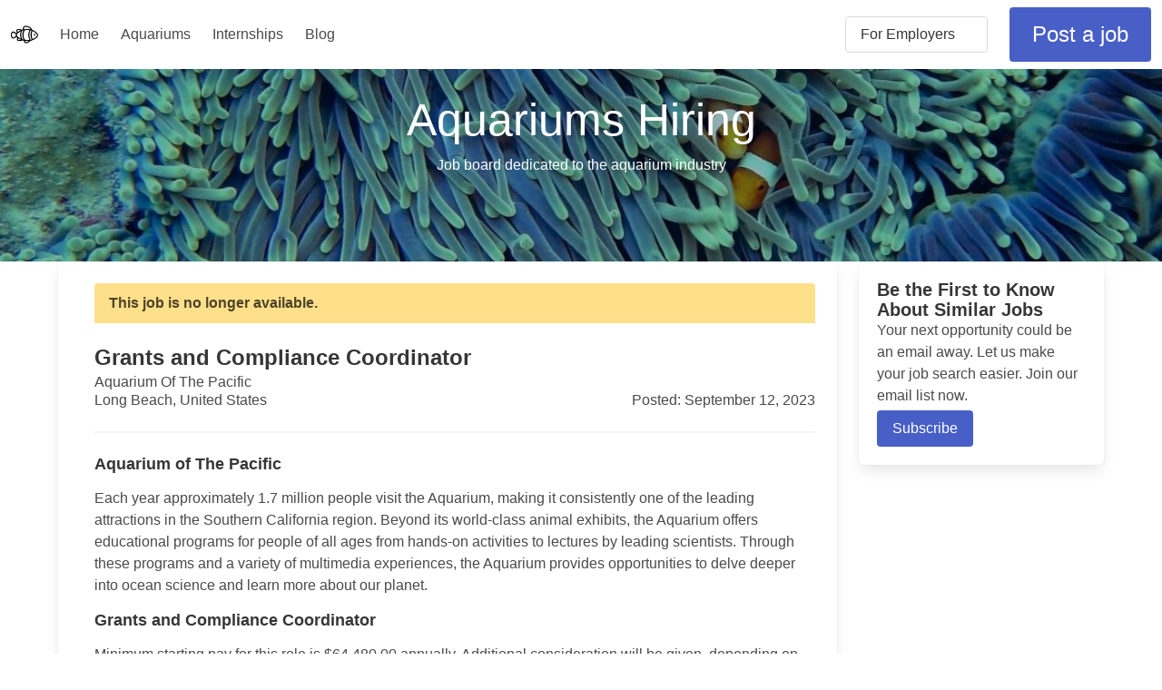

--- FILE ---
content_type: text/html; charset=utf-8
request_url: https://aquariumshiring.com/jobs/grants-and-compliance-coordinator-long-beach
body_size: 16190
content:
<!-- jobs/templates/base.html -->



<script type="application/ld+json">{"@context": "https://schema.org/", "@type": "JobPosting", "datePosted": "2023-09-12", "description": "This position is responsible for oversight and facilitation of pre-award to post-award administration over the life cycle of external grants (primarily government grants and contracts).", "hiringOrganization": {"@type": "Organization", "name": "Aquarium of The Pacific"}, "identifier": {"@type": "PropertyValue", "name": "AquariumsHiring.com", "value": "grants-and-compliance-coordinator-long-beach"}, "jobLocation": {"@type": "Place", "address": {"@type": "PostalAddress", "addressCountry": "US", "addressLocality": "Long Beach", "addressRegion": "CA"}}, "title": "Grants and Compliance Coordinator", "validThrough": "2023-10-12"}</script>

<!DOCTYPE html>
<html lang="en-us"  prefix="og: http://ogp.me/ns#">
<head>
    <meta charset="UTF-8">
    <meta http-equiv="X-UA-Compatible" content="IE=edge">
    <meta name="viewport" content="width=device-width, initial-scale=1.0">
    
    <link rel="preload" as="style" onload="this.rel = 'stylesheet'" href="https://cdn.jsdelivr.net/npm/bulma@0.9.3/css/bulma.min.css">
    <link rel="shortcut icon" type="image/png" href="/static/faviconAq.ico">
    <link rel="canonical" href="https://aquariumshiring.com/jobs/grants-and-compliance-coordinator-long-beach">
    <script defer src="https://unpkg.com/htmx.org@1.6.1"></script>
    
<meta name="description" content="This position is responsible for oversight and facilitation of pre-award to post-award administration over the life cycle of external grants (primarily government grants and contracts)."><title>Grants and Compliance Coordinator, Aquarium of The Pacific - Long Beach</title><meta property="og:title" content="Grants and Compliance Coordinator, Aquarium of The Pacific - Long Beach"><meta property="og:url" content="https://aquariumshiring.com/jobs/grants-and-compliance-coordinator-long-beach"><meta property="og:description" content="This position is responsible for oversight and facilitation of pre-award to post-award administration over the life cycle of external grants (primarily government grants and contracts)."><meta property="og:image" content="https://aquariumshiring.com/static/img/hero.jpg"><meta property="og:image:secure_url" content="https://aquariumshiring.com/static/img/hero.jpg"><meta property="og:type" content="Article"><meta property="og:site_name" content="Aquariums Hiring"><meta property="og:locale" content="en_US"><meta name="twitter:domain" content="aquariumshiring.com"><meta name="twitter:card" content="summary_large_image"><meta name="twitter:title" content="Grants and Compliance Coordinator, Aquarium of The Pacific - Long Beach"><meta name="twitter:url" content="https://aquariumshiring.com/jobs/grants-and-compliance-coordinator-long-beach"><meta name="twitter:description" content="This position is responsible for oversight and facilitation of pre-award to post-award administration over the life cycle of external grants (primarily government grants and contracts)."><meta name="twitter:image" content="https://aquariumshiring.com/static/img/hero.jpg"><meta name="twitter:creator" content="@aquariumsHiring"><meta name="twitter:site" content="@aquariumsHiring">

    <style>
        body, html {
            height: 100%;
        }

        /* The hero image */
        .hero-image {
            /* Use "linear-gradient" to add a darken background effect to the image (photographer.jpg). This will make the text easier to read */
            background-image:
                linear-gradient(rgba(0, 0, 0, 0.3), rgba(0, 0, 0, 0.3)),
                url("/static/img/hero.avif"),
                url("/static/img/hero.jpg");

            /* Set a specific height */
            height: 40%;

            /* Position and center the image to scale nicely on all screens */
            background-position: center;
            background-repeat: no-repeat;
            background-size: cover;
            position: relative;
        }

        /* The footer image */
        .footer-image {
            /* Use "linear-gradient" to add a darken background effect to the image (photographer.jpg). This will make the text easier to read */
            background-image:
                linear-gradient(rgba(0, 0, 0, 0.3), rgba(0, 0, 0, 0.3)),
                url("/static/img/hero.avif"),
                url("/static/img/hero.jpg");

            /* Set a specific height */
            height: 25%;

            /* Position and center the image to scale nicely on all screens */
            background-position: center;
            background-repeat: no-repeat;
            background-size: cover;
            position: relative;
        }

        /* Place text in the middle of the image */
        .hero-text {
            text-align: center;
            position: absolute;
            top: 50%;
            left: 50%;
            transform: translate(-50%, -50%);
            color: white;
        }

        /* For the header in the hero-image */
        .hero-header-text {
            font-size:50px;
        }

        /* Used in dedicatedJobPost */
        .job-profile-co {
            text-align:left;
        }

        .job-profile-created {
            float:right;
        }

        .footer-link {
            color:white;
            text-decoration: none;
        }

        #postAJobForm {
            padding-top: 20px;
        }

        .text-warning {
            color: #fb8500;
        }

        .text-danger {
            color: #d90429;
        }

        /* From: https://github.com/empios/dropnotev2/blob/02f94126c8967ebdcabaf84c9d334c1dec2d62ba/myblog/static/css/emoji.css */
        .emoji {
            background-repeat: no-repeat !important;
            font-size: inherit;
            height: 1em;
            width: 1em;
            min-height: 25px;
            min-width: 25px;
            display: inline-block;
            margin: -.1em .1em .1em;
            line-height: 1;
            vertical-align: middle;
        }

        em {
            font-style: italic;
        }

        .form-frame {
            border: .5px solid #4a4a4a; /* Change to your preferred color */
            border-radius: 10px; /* Adjust for your desired roundness */
            padding: 20px; /* Adjust for your desired padding */
            box-shadow: 0 0 10px rgba(0,0,0,0.15); /* This adds a nice shadow effect */
        }

        #postAJobButton {
            font-size: 1rem;
        }

        @media screen and (max-width: 768px) {
        /* This will apply when the screen is 768px wide or less (typically tablets and phones) */
            #postAJobButton {
                font-size: .8rem;  /* Smaller font size for smaller screens */
            }
        }

        @media screen and (max-width: 480px) {
        /* This will apply when the screen is 480px wide or less (typically small phones) */
            #postAJobButton {
                font-size: 0.75rem;  /* Even smaller font size for very small screens */
            }
        }

        .accordion {
            padding: 10px;
            margin-top: 10px;
            margin-bottom: 10px;
            background: transparent;
            border: .5px solid #4a4a4a; /* Border color and style from your previous CSS */
            border-radius: 10px;
            box-shadow: 0 0 10px rgba(0,0,0,0.15); /* This adds a nice shadow effect */
        }

        .accordion__question p {
            margin: 5px;
            padding: 0;
            font-size: 20px;
            color: #000; /* Black color */
        }

        .accordion__answer p {
            margin: 5px;
            padding: 10px;
            font-size: large;
            color: #000; /* Black color */
            background: #f8f9fa; /* Light grey color */
            border-radius: 10px;
        }

        .accordion__answer div {
            background: #f8f9fa; /* Light grey color */
            border-radius: 10px;
            padding: 10px;
        }

        .accordion__answer div p {
            margin: 0; /* Resetting margin for uniform spacing */
            padding: 0;
            font-size: large;
            color: #000; /* Black color */
        }

        .accordion__answer div ul {
            margin: 0;
            padding-left: 20px;  /* This maintains the list's indentation */
        }

        .accordion__answer div ul li {
            margin: 0;  /* Reset margin for uniform spacing */
            padding: 0;
            font-size: large;
            color: #000;  /* Black color */
            list-style-type: disc;  /* Ensures bullets are visible */
        }

        .accordion:hover {
            cursor: pointer;
        }

        .accordion__answer {
            display: none;
        }

        .accordion.active .accordion__answer {
            display: block;
        }
    </style>
</head>
<body>
    <header>
        <div class="hero-image">
            <div class="hero-text">
                
                  <p class="hero-header-text"><a href="/" style="color: inherit; text-decoration: none;">Aquariums Hiring</a></p>
                
                <p>Job board dedicated to the aquarium industry</p>
            </div>

            <nav class="navbar is-transparent" role="navigation" aria-label="main navigation">
                <div class="navbar-brand">
                  <a class="navbar-item" href="/">
                    <img src="/static/img/faviconAqNavbar.png" alt="Aquariums Hiring job board" width="30" height="28">
                  </a>
                  <a role="button" class="navbar-burger" aria-label="menu" aria-expanded="false" data-target="navbarExampleTransparentExample">
                    <span></span>
                    <span></span>
                    <span></span>
                  </a>
                </div>

                <div id="navbarExampleTransparentExample" class="navbar-menu">
                  <div class="navbar-start">
                    <a class="navbar-item" href="/">
                      Home
                    </a>
                    <a class="navbar-item" href="/aquariums/">
                        Aquariums
                      </a>
                    <a class="navbar-item" href="/internships">
                      Internships
                    </a>
                    <a class="navbar-item" href="/blog/">
                      Blog
                    </a>
                  </div>

                  <div class="navbar-end">
                    <div class="navbar-item dropdown is-hoverable">
                        <div class="dropdown-trigger">
                          <button class="button" aria-haspopup="true" aria-controls="dropdown-menu">
                            <span>For Employers</span>
                            <span class="icon is-small">
                              <i class="fas fa-angle-down" aria-hidden="true"></i>
                            </span>
                          </button>
                        </div>
                        <div class="dropdown-menu" id="dropdown-menu" role="menu" aria-labelledby="dropdown-menu">
                          <div class="dropdown-content">
                            <a href="/faq" class="dropdown-item">
                                FAQ
                              </a>
                            <a href="/post-a-job" class="dropdown-item">
                              Post a Job
                            </a>
                          </div>
                        </div>
                      </div>

                    <div class="navbar-item">
                      <div class="field is-grouped">
                        <p class="control">
                          <a class="button is-link is-large" href="/post-a-job">
                            <span>Post a job</span>
                          </a>
                        </p>
                      </div>
                    </div>
                  </div>
                </div>
            </nav>
        </div>
    </header>

    <main>
        <div class="container">
            <div class="columns is-desktop">
                <div class="column">
                    

<div class="columns">
    <div class="column is-three-quarters">
        <div class="block">
            <div class="card">
                <div class="card-content">
                    <div class="media">
                        <div class="media-left">
                            
                        </div>
                        <div class="media-content">
                            
                            <article class="message is-warning">
                                <div class="message-header">
                                    <p>This job is no longer available.</p>
                                </div>
                            </article>
                            
                            <h1 class="title is-4">
                                Grants and Compliance Coordinator
                            </h1>
                            <h2 class="subtitle is-6 job-profile-co">
                                
                                Aquarium Of The Pacific
                                
                                <br>
                                Long Beach, United States
                                <span class="job-profile-created">
                                    Posted: September 12, 2023
                                </span>
                            </h2>
                            <hr>
                            <div class="content">
                                <h5 class="">Aquarium of The Pacific</h5><p>Each year approximately 1.7 million people visit the Aquarium, making it consistently one of the leading attractions in the Southern California region. Beyond its world-class animal exhibits, the Aquarium offers educational programs for people of all ages from hands-on activities to lectures by leading scientists. Through these programs and a variety of multimedia experiences, the Aquarium provides opportunities to delve deeper into ocean science and learn more about our planet.</p><h5 class="">Grants and Compliance Coordinator</h5><p>Minimum starting pay for this role is $64,480.00 annually. Additional consideration will be given, depending on relevant qualifications and experience.</p><p>The Grants and Compliance Coordinator will provide full support to the Corporate and Foundation Relations team who oversee philanthropic partnerships with foundation, corporate, and government donors. This position is responsible for oversight and facilitation of pre-award to post-award administration over the life cycle of external grants (primarily government grants and contracts). The position provides support to program leads and the finance department regarding allowability and allocability of grant-funded programmatic needs. This position may perform a range of other duties, as needed, such as prospect identification, cultivation, solicitation, and stewardship of foundation and corporate funders.</p><h5 class="">Essential Functions</h5><ul><li>Responsible for conducting the full range of activities required to prepare, submit, and manage solicitations to government sources.</li><li>Works with the Corporate and Foundation Relations Director to refine and continuously improve internal processes and procedures for proposal submission and management.</li><li>Performs research on prospective government funding opportunities.</li><li>Works with other departments to coordinate program/project funding priorities and needs.</li><li>Works collaboratively and cooperatively to provide seamless support to program leads including budgeting of grant-funded projects and communication of all grant terms and conditions.</li><li>Works with program leads to gather information necessary to report to grantors on current grant-funded programs and ensures compliance with all grant reporting.</li><li>Reviews and approves expenditures to ensure appropriate spending on grants, including cost sharing and administrative expenses throughout the project lifecycle to ensure compliance.</li><li>Submits reimbursement billings to appropriate contacts or channels at each granting agency and maintains correspondence with grantor contacts.</li><li>Maintains current records in donor database (Raisers Edge), including grant tracking, reporting, and actions.</li><li>Assist with donor site visits, tours, and events.</li><li>Assist with other projects as requested.</li></ul><h5 class="">Knowledge and Skills</h5><ul><li>Excellent written communication skills.</li><li>Ability to write clear, structured, articulate, and persuasive proposals.</li><li>Excellent verbal communication and interpersonal skills.</li><li>Attention to detail, ability to meet deadlines.</li><li>Knowledge of fundraising information sources and familiarity with research techniques for fundraising prospect research.</li><li>Extraordinary organizational skills.</li><li>Strong contributor in team environments.</li><li>Excellent computer skills including but not limited to Microsoft Office programs, Sage Intacct and knowledge of Blackbaud Raisers Edge 7 database preferred.</li><li>Knowledge and understanding of applicable federal regulations, grants management, and OMB cost accounting standards. (The Office of Management and Budget (OMB) final guidance on Uniform Administrative Requirements, Cost Principles, and Audit Requirements for Federal Awards (Uniform Guidance) has streamlined and consolidated grant requirements. The Uniform Guidance can be found at 2 C.F.R. part 200.)</li><li>Ability to monitor and meet income and other defined metrics set for this position.</li><li>Ability to balance “big picture” thinking with attention to detail.</li><li>Ability to solve complex logical problems, and critically evaluate information for accuracy and usefulness in solving problems.</li><li>Ability to analyze and report on Actual vs Budget variances.</li><li>General understanding of Accounting and Finance concepts.</li></ul><h5 class="">Qualifications</h5><ul><li>Minimum of 3-5 years experience of related experience, especially with government grants and contracts</li><li>Experience working in deadline driven environments.</li><li>Proven ability to handle multiple assignments.</li></ul><h5 class="">Physical Demands</h5><p>The physical demands described here are representative of those that must be met by the individual to successfully perform the essential functions of this job. Reasonable accommodations may be made to enable individuals with disabilities to perform the essential functions.</p><ul><li>Ability to sit for long periods of time</li><li>Ability to walk, stand, bend, squat, climb, kneel, twist</li><li>Ability to lift and carry up to 0-25lbs</li><li>Ability to pull and push up to 0-25lbs</li><li>Full functional range of motion in all major body joints from reaching, twisting, bending, simple and power gripping, fine and gross motor skills</li></ul><h5 class="">Work Environment</h5><p>The work environment characteristics described here are representative of those an individual encounters while performing the essential functions of this job. Reasonable accommodations may be made to enable individuals with disabilities to perform the essential functions.</p><ul><li>Normal office working conditions</li><li>Noise level in the work environment is quiet to moderate</li><li>Wet, dirty, uneven surfaces and walkways</li><li>Exposure to variations in temperature, humidity, or wetness</li></ul><h5 class="">Interested &amp; Qualified?</h5><p>If you meet the requirements of this position, click on the link below.&nbsp; You will be directed to our web application process, the successful completion of which is required by all applicants. There are THREE simple steps to this process, which is administered by Hire Select:</p><ul><li>You will complete a brief web application;</li><li>You will attach or build your resume;</li><li>You will complete two assessments.</li></ul><p>Upon completion of all THREE steps, your submission will be forwarded to our hiring team for consideration. If you are among the most qualified applicants, we will contact you within two to three weeks. If you do not hear from us within that time, feel free to reapply in the future as other opportunities arise.</p><p>Thank you so much for your interest in the Aquarium of the Pacific!</p><p>Aquarium of the Pacific is an equal opportunity employer. We welcome and celebrate diversity and are committed to creating an inclusive environment for all staff.</p>
                            </div>
                            
                            <div class="buttons is-right">
                                <a class="button is-link is-large"
                                    href="/apply/574" rel="nofollow">
                                    <span>Apply now</span>
                                </a>
                            </div>
                            
                        </div>
                    </div>
                </div>
            </div>
        </div>
    </div>

    <style>
        @media screen and (max-width: 768px) {
            .similar-jobs {
                padding-left: 1rem;
            }
        }
    </style>
    <div class="column">
        <div id="newsletter-box" class="box">
            <h3 class="title is-5" style="margin-bottom: 0;">Be the First to Know About Similar Jobs</h3>
            <p style="margin-bottom: 0.25rem;">Your next opportunity could be an email away. Let us make your job search easier. Join our email list now.
            </p>
            <button id="subscribe-button" class="button is-link js-modal-trigger" data-target="email-newsletter-modal">Subscribe</button>
        </div>
        
    </div>
</div>

<script defer src="/static/js/modal.js"></script>


                </div>
            </div>
        </div>
    </main>


    <footer class="footer footer-image">
        <div class="hero-text">
            <p>Aquariums Hiring by <a class="footer-link" href="https://hiringhusky.com">Hiring Husky</a></p>
            <p>Follow us: <a class="footer-link" href="https://twitter.com/AquariumsHiring">@aquariumsHiring</a></p>
            <p>info@aquariumshiring.com</p>
            <p>Also check out  <a class="footer-link" href="https://zooshiring.com">Zoos Hiring</a></p>
            <p><a class="footer-link" href="/accessibility">Accessibility</a></p>
        </div>
    </footer>

    <div class="container" id="app">
        <div id="email-newsletter-modal" class="modal">
            <div class="modal-background"></div>
            <div class="modal-content">
                <div class="modal-card">
                    <section class="modal-card-body">
                        <script defer src="https://f.convertkit.com/ckjs/ck.5.js"></script>
                            <form action="https://app.convertkit.com/forms/4909269/subscriptions" class="seva-form formkit-form" method="post" data-sv-form="4909269" data-uid="d8f73e0c26" data-format="inline" data-version="5" data-options="{&quot;settings&quot;:{&quot;after_subscribe&quot;:{&quot;action&quot;:&quot;message&quot;,&quot;success_message&quot;:&quot;Success! Now check your email to confirm your subscription.&quot;,&quot;redirect_url&quot;:&quot;&quot;},&quot;analytics&quot;:{&quot;google&quot;:null,&quot;fathom&quot;:null,&quot;facebook&quot;:null,&quot;segment&quot;:null,&quot;pinterest&quot;:null,&quot;sparkloop&quot;:null,&quot;googletagmanager&quot;:null},&quot;modal&quot;:{&quot;trigger&quot;:&quot;timer&quot;,&quot;scroll_percentage&quot;:null,&quot;timer&quot;:5,&quot;devices&quot;:&quot;all&quot;,&quot;show_once_every&quot;:15},&quot;powered_by&quot;:{&quot;show&quot;:true,&quot;url&quot;:&quot;https://convertkit.com/features/forms?utm_campaign=poweredby&amp;utm_content=form&amp;utm_medium=referral&amp;utm_source=dynamic&quot;},&quot;recaptcha&quot;:{&quot;enabled&quot;:false},&quot;return_visitor&quot;:{&quot;action&quot;:&quot;show&quot;,&quot;custom_content&quot;:&quot;&quot;},&quot;slide_in&quot;:{&quot;display_in&quot;:&quot;bottom_right&quot;,&quot;trigger&quot;:&quot;timer&quot;,&quot;scroll_percentage&quot;:null,&quot;timer&quot;:5,&quot;devices&quot;:&quot;all&quot;,&quot;show_once_every&quot;:15},&quot;sticky_bar&quot;:{&quot;display_in&quot;:&quot;top&quot;,&quot;trigger&quot;:&quot;timer&quot;,&quot;scroll_percentage&quot;:null,&quot;timer&quot;:5,&quot;devices&quot;:&quot;all&quot;,&quot;show_once_every&quot;:15}},&quot;version&quot;:&quot;5&quot;}" min-width="400 500 600 700 800" style="background-color: rgb(24, 57, 160); border-radius: 4px;"><div class="formkit-background" style="opacity: 0.2;"></div><div data-style="minimal"><div class="formkit-header" data-element="header" style="color: rgb(188, 188, 188); font-size: 27px; font-weight: 700;"><h2>Join the Newsletter</h2></div><div class="formkit-subheader" data-element="subheader" style="color: rgb(188, 188, 188); font-size: 18px;"><p>Get the latest jobs straight to your inbox!</p></div><ul class="formkit-alert formkit-alert-error" data-element="errors" data-group="alert"></ul><div data-element="fields" data-stacked="false" class="seva-fields formkit-fields"><div class="formkit-field"><input class="formkit-input" name="email_address" aria-label="Email Address" placeholder="Email Address" required="" type="email" style="border-color: rgb(64, 64, 64); color: rgb(0, 0, 0); border-radius: 4px; font-weight: 400;"></div><button data-element="submit" class="formkit-submit formkit-submit" style="background-color: rgb(128, 128, 128); color: rgb(255, 255, 255); border-radius: 4px; font-weight: 400;"><div class="formkit-spinner"><div></div><div></div><div></div></div><span class="">Subscribe</span></button></div><div class="formkit-guarantee" data-element="guarantee" style="color: rgb(188, 188, 188); font-size: 13px; font-weight: 400;"><p>We won't spam you. Unsubscribe at any time. By subscribing you allow Aquariums Hiring to send you emails.</p></div><div class="formkit-powered-by-convertkit-container"><a href="https://convertkit.com/features/forms?utm_campaign=poweredby&amp;utm_content=form&amp;utm_medium=referral&amp;utm_source=dynamic" data-element="powered-by" class="formkit-powered-by-convertkit" data-variant="light" target="_blank" rel="nofollow">Built with ConvertKit</a></div></div><style>.formkit-form[data-uid="d8f73e0c26"] *{box-sizing:border-box;}.formkit-form[data-uid="d8f73e0c26"]{-webkit-font-smoothing:antialiased;-moz-osx-font-smoothing:grayscale;}.formkit-form[data-uid="d8f73e0c26"] legend{border:none;font-size:inherit;margin-bottom:10px;padding:0;position:relative;display:table;}.formkit-form[data-uid="d8f73e0c26"] fieldset{border:0;padding:0.01em 0 0 0;margin:0;min-width:0;}.formkit-form[data-uid="d8f73e0c26"] body:not(:-moz-handler-blocked) fieldset{display:table-cell;}.formkit-form[data-uid="d8f73e0c26"] h1,.formkit-form[data-uid="d8f73e0c26"] h2,.formkit-form[data-uid="d8f73e0c26"] h3,.formkit-form[data-uid="d8f73e0c26"] h4,.formkit-form[data-uid="d8f73e0c26"] h5,.formkit-form[data-uid="d8f73e0c26"] h6{color:inherit;font-size:inherit;font-weight:inherit;}.formkit-form[data-uid="d8f73e0c26"] h2{font-size:1.5em;margin:1em 0;}.formkit-form[data-uid="d8f73e0c26"] h3{font-size:1.17em;margin:1em 0;}.formkit-form[data-uid="d8f73e0c26"] p{color:inherit;font-size:inherit;font-weight:inherit;}.formkit-form[data-uid="d8f73e0c26"] ol:not([template-default]),.formkit-form[data-uid="d8f73e0c26"] ul:not([template-default]),.formkit-form[data-uid="d8f73e0c26"] blockquote:not([template-default]){text-align:left;}.formkit-form[data-uid="d8f73e0c26"] p:not([template-default]),.formkit-form[data-uid="d8f73e0c26"] hr:not([template-default]),.formkit-form[data-uid="d8f73e0c26"] blockquote:not([template-default]),.formkit-form[data-uid="d8f73e0c26"] ol:not([template-default]),.formkit-form[data-uid="d8f73e0c26"] ul:not([template-default]){color:inherit;font-style:initial;}.formkit-form[data-uid="d8f73e0c26"] .ordered-list,.formkit-form[data-uid="d8f73e0c26"] .unordered-list{list-style-position:outside !important;padding-left:1em;}.formkit-form[data-uid="d8f73e0c26"] .list-item{padding-left:0;}.formkit-form[data-uid="d8f73e0c26"][data-format="modal"]{display:none;}.formkit-form[data-uid="d8f73e0c26"][data-format="slide in"]{display:none;}.formkit-form[data-uid="d8f73e0c26"][data-format="sticky bar"]{display:none;}.formkit-sticky-bar .formkit-form[data-uid="d8f73e0c26"][data-format="sticky bar"]{display:block;}.formkit-form[data-uid="d8f73e0c26"] .formkit-input,.formkit-form[data-uid="d8f73e0c26"] .formkit-select,.formkit-form[data-uid="d8f73e0c26"] .formkit-checkboxes{width:100%;}.formkit-form[data-uid="d8f73e0c26"] .formkit-button,.formkit-form[data-uid="d8f73e0c26"] .formkit-submit{border:0;border-radius:5px;color:#ffffff;cursor:pointer;display:inline-block;text-align:center;font-size:15px;font-weight:500;cursor:pointer;margin-bottom:15px;overflow:hidden;padding:0;position:relative;vertical-align:middle;}.formkit-form[data-uid="d8f73e0c26"] .formkit-button:hover,.formkit-form[data-uid="d8f73e0c26"] .formkit-submit:hover,.formkit-form[data-uid="d8f73e0c26"] .formkit-button:focus,.formkit-form[data-uid="d8f73e0c26"] .formkit-submit:focus{outline:none;}.formkit-form[data-uid="d8f73e0c26"] .formkit-button:hover > span,.formkit-form[data-uid="d8f73e0c26"] .formkit-submit:hover > span,.formkit-form[data-uid="d8f73e0c26"] .formkit-button:focus > span,.formkit-form[data-uid="d8f73e0c26"] .formkit-submit:focus > span{background-color:rgba(0,0,0,0.1);}.formkit-form[data-uid="d8f73e0c26"] .formkit-button > span,.formkit-form[data-uid="d8f73e0c26"] .formkit-submit > span{display:block;-webkit-transition:all 300ms ease-in-out;transition:all 300ms ease-in-out;padding:12px 24px;}.formkit-form[data-uid="d8f73e0c26"] .formkit-input{background:#ffffff;font-size:15px;padding:12px;border:1px solid #e3e3e3;-webkit-flex:1 0 auto;-ms-flex:1 0 auto;flex:1 0 auto;line-height:1.4;margin:0;-webkit-transition:border-color ease-out 300ms;transition:border-color ease-out 300ms;}.formkit-form[data-uid="d8f73e0c26"] .formkit-input:focus{outline:none;border-color:#1677be;-webkit-transition:border-color ease 300ms;transition:border-color ease 300ms;}.formkit-form[data-uid="d8f73e0c26"] .formkit-input::-webkit-input-placeholder{color:inherit;opacity:0.8;}.formkit-form[data-uid="d8f73e0c26"] .formkit-input::-moz-placeholder{color:inherit;opacity:0.8;}.formkit-form[data-uid="d8f73e0c26"] .formkit-input:-ms-input-placeholder{color:inherit;opacity:0.8;}.formkit-form[data-uid="d8f73e0c26"] .formkit-input::placeholder{color:inherit;opacity:0.8;}.formkit-form[data-uid="d8f73e0c26"] [data-group="dropdown"]{position:relative;display:inline-block;width:100%;}.formkit-form[data-uid="d8f73e0c26"] [data-group="dropdown"]::before{content:"";top:calc(50% - 2.5px);right:10px;position:absolute;pointer-events:none;border-color:#4f4f4f transparent transparent transparent;border-style:solid;border-width:6px 6px 0 6px;height:0;width:0;z-index:999;}.formkit-form[data-uid="d8f73e0c26"] [data-group="dropdown"] select{height:auto;width:100%;cursor:pointer;color:#333333;line-height:1.4;margin-bottom:0;padding:0 6px;-webkit-appearance:none;-moz-appearance:none;appearance:none;font-size:15px;padding:12px;padding-right:25px;border:1px solid #e3e3e3;background:#ffffff;}.formkit-form[data-uid="d8f73e0c26"] [data-group="dropdown"] select:focus{outline:none;}.formkit-form[data-uid="d8f73e0c26"] [data-group="checkboxes"]{text-align:left;margin:0;}.formkit-form[data-uid="d8f73e0c26"] [data-group="checkboxes"] [data-group="checkbox"]{margin-bottom:10px;}.formkit-form[data-uid="d8f73e0c26"] [data-group="checkboxes"] [data-group="checkbox"] *{cursor:pointer;}.formkit-form[data-uid="d8f73e0c26"] [data-group="checkboxes"] [data-group="checkbox"]:last-of-type{margin-bottom:0;}.formkit-form[data-uid="d8f73e0c26"] [data-group="checkboxes"] [data-group="checkbox"] input[type="checkbox"]{display:none;}.formkit-form[data-uid="d8f73e0c26"] [data-group="checkboxes"] [data-group="checkbox"] input[type="checkbox"] + label::after{content:none;}.formkit-form[data-uid="d8f73e0c26"] [data-group="checkboxes"] [data-group="checkbox"] input[type="checkbox"]:checked + label::after{border-color:#ffffff;content:"";}.formkit-form[data-uid="d8f73e0c26"] [data-group="checkboxes"] [data-group="checkbox"] input[type="checkbox"]:checked + label::before{background:#10bf7a;border-color:#10bf7a;}.formkit-form[data-uid="d8f73e0c26"] [data-group="checkboxes"] [data-group="checkbox"] label{position:relative;display:inline-block;padding-left:28px;}.formkit-form[data-uid="d8f73e0c26"] [data-group="checkboxes"] [data-group="checkbox"] label::before,.formkit-form[data-uid="d8f73e0c26"] [data-group="checkboxes"] [data-group="checkbox"] label::after{position:absolute;content:"";display:inline-block;}.formkit-form[data-uid="d8f73e0c26"] [data-group="checkboxes"] [data-group="checkbox"] label::before{height:16px;width:16px;border:1px solid #e3e3e3;background:#ffffff;left:0px;top:3px;}.formkit-form[data-uid="d8f73e0c26"] [data-group="checkboxes"] [data-group="checkbox"] label::after{height:4px;width:8px;border-left:2px solid #4d4d4d;border-bottom:2px solid #4d4d4d;-webkit-transform:rotate(-45deg);-ms-transform:rotate(-45deg);transform:rotate(-45deg);left:4px;top:8px;}.formkit-form[data-uid="d8f73e0c26"] .formkit-alert{background:#f9fafb;border:1px solid #e3e3e3;border-radius:5px;-webkit-flex:1 0 auto;-ms-flex:1 0 auto;flex:1 0 auto;list-style:none;margin:25px auto;padding:12px;text-align:center;width:100%;}.formkit-form[data-uid="d8f73e0c26"] .formkit-alert:empty{display:none;}.formkit-form[data-uid="d8f73e0c26"] .formkit-alert-success{background:#d3fbeb;border-color:#10bf7a;color:#0c905c;}.formkit-form[data-uid="d8f73e0c26"] .formkit-alert-error{background:#fde8e2;border-color:#f2643b;color:#ea4110;}.formkit-form[data-uid="d8f73e0c26"] .formkit-spinner{display:-webkit-box;display:-webkit-flex;display:-ms-flexbox;display:flex;height:0px;width:0px;margin:0 auto;position:absolute;top:0;left:0;right:0;width:0px;overflow:hidden;text-align:center;-webkit-transition:all 300ms ease-in-out;transition:all 300ms ease-in-out;}.formkit-form[data-uid="d8f73e0c26"] .formkit-spinner > div{margin:auto;width:12px;height:12px;background-color:#fff;opacity:0.3;border-radius:100%;display:inline-block;-webkit-animation:formkit-bouncedelay-formkit-form-data-uid-d8f73e0c26- 1.4s infinite ease-in-out both;animation:formkit-bouncedelay-formkit-form-data-uid-d8f73e0c26- 1.4s infinite ease-in-out both;}.formkit-form[data-uid="d8f73e0c26"] .formkit-spinner > div:nth-child(1){-webkit-animation-delay:-0.32s;animation-delay:-0.32s;}.formkit-form[data-uid="d8f73e0c26"] .formkit-spinner > div:nth-child(2){-webkit-animation-delay:-0.16s;animation-delay:-0.16s;}.formkit-form[data-uid="d8f73e0c26"] .formkit-submit[data-active] .formkit-spinner{opacity:1;height:100%;width:50px;}.formkit-form[data-uid="d8f73e0c26"] .formkit-submit[data-active] .formkit-spinner ~ span{opacity:0;}.formkit-form[data-uid="d8f73e0c26"] .formkit-powered-by[data-active="false"]{opacity:0.35;}.formkit-form[data-uid="d8f73e0c26"] .formkit-powered-by-convertkit-container{display:-webkit-box;display:-webkit-flex;display:-ms-flexbox;display:flex;width:100%;z-index:5;margin:10px 0;position:relative;}.formkit-form[data-uid="d8f73e0c26"] .formkit-powered-by-convertkit-container[data-active="false"]{opacity:0.35;}.formkit-form[data-uid="d8f73e0c26"] .formkit-powered-by-convertkit{-webkit-align-items:center;-webkit-box-align:center;-ms-flex-align:center;align-items:center;background-color:#ffffff;border:1px solid #dde2e7;border-radius:4px;color:#373f45;cursor:pointer;display:block;height:36px;margin:0 auto;opacity:0.95;padding:0;-webkit-text-decoration:none;text-decoration:none;text-indent:100%;-webkit-transition:ease-in-out all 200ms;transition:ease-in-out all 200ms;white-space:nowrap;overflow:hidden;-webkit-user-select:none;-moz-user-select:none;-ms-user-select:none;user-select:none;width:190px;background-repeat:no-repeat;background-position:center;background-image:url("data:image/svg+xml;charset=utf8,%3Csvg width='162' height='20' viewBox='0 0 162 20' fill='none' xmlns='http://www.w3.org/2000/svg'%3E%3Cpath d='M83.0561 15.2457C86.675 15.2457 89.4722 12.5154 89.4722 9.14749C89.4722 5.99211 86.8443 4.06563 85.1038 4.06563C82.6801 4.06563 80.7373 5.76407 80.4605 8.28551C80.4092 8.75244 80.0387 9.14403 79.5686 9.14069C78.7871 9.13509 77.6507 9.12841 76.9314 9.13092C76.6217 9.13199 76.3658 8.88106 76.381 8.57196C76.4895 6.38513 77.2218 4.3404 78.618 2.76974C80.1695 1.02445 82.4289 0 85.1038 0C89.5979 0 93.8406 4.07791 93.8406 9.14749C93.8406 14.7608 89.1832 19.3113 83.1517 19.3113C78.8502 19.3113 74.5179 16.5041 73.0053 12.5795C72.9999 12.565 72.9986 12.5492 73.0015 12.534C73.0218 12.4179 73.0617 12.3118 73.1011 12.2074C73.1583 12.0555 73.2143 11.907 73.2062 11.7359L73.18 11.1892C73.174 11.0569 73.2075 10.9258 73.2764 10.8127C73.3452 10.6995 73.4463 10.6094 73.5666 10.554L73.7852 10.4523C73.9077 10.3957 74.0148 10.3105 74.0976 10.204C74.1803 10.0974 74.2363 9.97252 74.2608 9.83983C74.3341 9.43894 74.6865 9.14749 75.0979 9.14749C75.7404 9.14749 76.299 9.57412 76.5088 10.1806C77.5188 13.1 79.1245 15.2457 83.0561 15.2457Z' fill='%23373F45'/%3E%3Cpath d='M155.758 6.91365C155.028 6.91365 154.804 6.47916 154.804 5.98857C154.804 5.46997 154.986 5.06348 155.758 5.06348C156.53 5.06348 156.712 5.46997 156.712 5.98857C156.712 6.47905 156.516 6.91365 155.758 6.91365ZM142.441 12.9304V9.32833L141.415 9.32323V8.90392C141.415 8.44719 141.786 8.07758 142.244 8.07986L142.441 8.08095V6.55306L144.082 6.09057V8.08073H145.569V8.50416C145.569 8.61242 145.548 8.71961 145.506 8.81961C145.465 8.91961 145.404 9.01047 145.328 9.08699C145.251 9.16351 145.16 9.2242 145.06 9.26559C144.96 9.30698 144.853 9.32826 144.745 9.32822H144.082V12.7201C144.082 13.2423 144.378 13.4256 144.76 13.4887C145.209 13.5629 145.583 13.888 145.583 14.343V14.9626C144.029 14.9626 142.441 14.8942 142.441 12.9304Z' fill='%23373F45'/%3E%3Cpath d='M110.058 7.92554C108.417 7.88344 106.396 8.92062 106.396 11.5137C106.396 14.0646 108.417 15.0738 110.058 15.0318C111.742 15.0738 113.748 14.0646 113.748 11.5137C113.748 8.92062 111.742 7.88344 110.058 7.92554ZM110.07 13.7586C108.878 13.7586 108.032 12.8905 108.032 11.461C108.032 10.1013 108.878 9.20569 110.071 9.20569C111.263 9.20569 112.101 10.0995 112.101 11.459C112.101 12.8887 111.263 13.7586 110.07 13.7586Z' fill='%23373F45'/%3E%3Cpath d='M118.06 7.94098C119.491 7.94098 120.978 8.33337 120.978 11.1366V14.893H120.063C119.608 14.893 119.238 14.524 119.238 14.0689V10.9965C119.238 9.66506 118.747 9.16047 117.891 9.16047C117.414 9.16047 116.797 9.52486 116.502 9.81915V14.069C116.502 14.1773 116.481 14.2845 116.44 14.3845C116.398 14.4845 116.337 14.5753 116.261 14.6519C116.184 14.7284 116.093 14.7891 115.993 14.8305C115.893 14.8719 115.786 14.8931 115.678 14.8931H114.847V8.10918H115.773C115.932 8.10914 116.087 8.16315 116.212 8.26242C116.337 8.36168 116.424 8.50033 116.46 8.65577C116.881 8.19328 117.428 7.94098 118.06 7.94098ZM122.854 8.09713C123.024 8.09708 123.19 8.1496 123.329 8.2475C123.468 8.34541 123.574 8.48391 123.631 8.64405L125.133 12.8486L126.635 8.64415C126.692 8.48402 126.798 8.34551 126.937 8.2476C127.076 8.1497 127.242 8.09718 127.412 8.09724H128.598L126.152 14.3567C126.091 14.5112 125.986 14.6439 125.849 14.7374C125.711 14.831 125.549 14.881 125.383 14.8809H124.333L121.668 8.09713H122.854Z' fill='%23373F45'/%3E%3Cpath d='M135.085 14.5514C134.566 14.7616 133.513 15.0416 132.418 15.0416C130.496 15.0416 129.024 13.9345 129.024 11.4396C129.024 9.19701 130.451 7.99792 132.191 7.99792C134.338 7.99792 135.254 9.4378 135.158 11.3979C135.139 11.8029 134.786 12.0983 134.38 12.0983H130.679C130.763 13.1916 131.562 13.7662 132.615 13.7662C133.028 13.7662 133.462 13.7452 133.983 13.6481C134.535 13.545 135.085 13.9375 135.085 14.4985V14.5514ZM133.673 10.949C133.785 9.87621 133.061 9.28752 132.191 9.28752C131.321 9.28752 130.734 9.93979 130.679 10.9489L133.673 10.949Z' fill='%23373F45'/%3E%3Cpath d='M137.345 8.11122C137.497 8.11118 137.645 8.16229 137.765 8.25635C137.884 8.35041 137.969 8.48197 138.005 8.62993C138.566 8.20932 139.268 7.94303 139.759 7.94303C139.801 7.94303 140.068 7.94303 140.489 7.99913V8.7265C140.489 9.11748 140.15 9.4147 139.759 9.4147C139.31 9.4147 138.651 9.5829 138.131 9.8773V14.8951H136.462V8.11112L137.345 8.11122ZM156.6 14.0508V8.09104H155.769C155.314 8.09104 154.944 8.45999 154.944 8.9151V14.8748H155.775C156.23 14.8748 156.6 14.5058 156.6 14.0508ZM158.857 12.9447V9.34254H157.749V8.91912C157.749 8.46401 158.118 8.09506 158.574 8.09506H158.857V6.56739L160.499 6.10479V8.09506H161.986V8.51848C161.986 8.97359 161.617 9.34254 161.161 9.34254H160.499V12.7345C160.499 13.2566 160.795 13.44 161.177 13.503C161.626 13.5774 162 13.9024 162 14.3574V14.977C160.446 14.977 158.857 14.9086 158.857 12.9447ZM98.1929 10.1124C98.2033 6.94046 100.598 5.16809 102.895 5.16809C104.171 5.16809 105.342 5.44285 106.304 6.12953L105.914 6.6631C105.654 7.02011 105.16 7.16194 104.749 6.99949C104.169 6.7702 103.622 6.7218 103.215 6.7218C101.335 6.7218 99.9169 7.92849 99.9068 10.1123C99.9169 12.2959 101.335 13.5201 103.215 13.5201C103.622 13.5201 104.169 13.4717 104.749 13.2424C105.16 13.0799 105.654 13.2046 105.914 13.5615L106.304 14.0952C105.342 14.7819 104.171 15.0566 102.895 15.0566C100.598 15.0566 98.2033 13.2842 98.1929 10.1124ZM147.619 5.21768C148.074 5.21768 148.444 5.58663 148.444 6.04174V9.81968L151.82 5.58131C151.897 5.47733 151.997 5.39282 152.112 5.3346C152.227 5.27638 152.355 5.24607 152.484 5.24611H153.984L150.166 10.0615L153.984 14.8749H152.484C152.355 14.8749 152.227 14.8446 152.112 14.7864C151.997 14.7281 151.897 14.6436 151.82 14.5397L148.444 10.3025V14.0508C148.444 14.5059 148.074 14.8749 147.619 14.8749H146.746V5.21768H147.619Z' fill='%23373F45'/%3E%3Cpath d='M0.773438 6.5752H2.68066C3.56543 6.5752 4.2041 6.7041 4.59668 6.96191C4.99219 7.21973 5.18994 7.62695 5.18994 8.18359C5.18994 8.55859 5.09326 8.87061 4.8999 9.11963C4.70654 9.36865 4.42822 9.52539 4.06494 9.58984V9.63379C4.51611 9.71875 4.84717 9.88721 5.05811 10.1392C5.27197 10.3882 5.37891 10.7266 5.37891 11.1543C5.37891 11.7314 5.17676 12.1841 4.77246 12.5122C4.37109 12.8374 3.81152 13 3.09375 13H0.773438V6.5752ZM1.82373 9.22949H2.83447C3.27393 9.22949 3.59473 9.16064 3.79688 9.02295C3.99902 8.88232 4.1001 8.64502 4.1001 8.31104C4.1001 8.00928 3.99023 7.79102 3.77051 7.65625C3.55371 7.52148 3.20801 7.4541 2.7334 7.4541H1.82373V9.22949ZM1.82373 10.082V12.1167H2.93994C3.37939 12.1167 3.71045 12.0332 3.93311 11.8662C4.15869 11.6963 4.27148 11.4297 4.27148 11.0664C4.27148 10.7324 4.15723 10.4849 3.92871 10.3237C3.7002 10.1626 3.35303 10.082 2.88721 10.082H1.82373Z' fill='%23373F45'/%3E%3Cpath d='M13.011 6.5752V10.7324C13.011 11.207 12.9084 11.623 12.7034 11.9805C12.5012 12.335 12.2068 12.6089 11.8201 12.8022C11.4363 12.9927 10.9763 13.0879 10.4402 13.0879C9.6433 13.0879 9.02368 12.877 8.5813 12.4551C8.13892 12.0332 7.91772 11.4531 7.91772 10.7148V6.5752H8.9724V10.6401C8.9724 11.1704 9.09546 11.5615 9.34155 11.8135C9.58765 12.0654 9.96557 12.1914 10.4753 12.1914C11.4656 12.1914 11.9607 11.6714 11.9607 10.6313V6.5752H13.011Z' fill='%23373F45'/%3E%3Cpath d='M15.9146 13V6.5752H16.9649V13H15.9146Z' fill='%23373F45'/%3E%3Cpath d='M19.9255 13V6.5752H20.9758V12.0991H23.696V13H19.9255Z' fill='%23373F45'/%3E%3Cpath d='M28.2828 13H27.2325V7.47607H25.3428V6.5752H30.1724V7.47607H28.2828V13Z' fill='%23373F45'/%3E%3Cpath d='M41.9472 13H40.8046L39.7148 9.16796C39.6679 9.00097 39.6093 8.76074 39.539 8.44727C39.4687 8.13086 39.4262 7.91113 39.4116 7.78809C39.3823 7.97559 39.3339 8.21875 39.2665 8.51758C39.2021 8.81641 39.1479 9.03905 39.1039 9.18554L38.0405 13H36.8979L36.0673 9.7832L35.2236 6.5752H36.2958L37.2143 10.3193C37.3578 10.9199 37.4604 11.4502 37.5219 11.9102C37.5541 11.6611 37.6025 11.3828 37.6669 11.0752C37.7314 10.7676 37.79 10.5186 37.8427 10.3281L38.8886 6.5752H39.9301L41.0024 10.3457C41.1049 10.6943 41.2133 11.2158 41.3276 11.9102C41.3715 11.4912 41.477 10.958 41.644 10.3105L42.558 6.5752H43.6215L41.9472 13Z' fill='%23373F45'/%3E%3Cpath d='M45.7957 13V6.5752H46.846V13H45.7957Z' fill='%23373F45'/%3E%3Cpath d='M52.0258 13H50.9755V7.47607H49.0859V6.5752H53.9155V7.47607H52.0258V13Z' fill='%23373F45'/%3E%3Cpath d='M61.2312 13H60.1765V10.104H57.2146V13H56.1643V6.5752H57.2146V9.20312H60.1765V6.5752H61.2312V13Z' fill='%23373F45'/%3E%3C/svg%3E");}.formkit-form[data-uid="d8f73e0c26"] .formkit-powered-by-convertkit:hover,.formkit-form[data-uid="d8f73e0c26"] .formkit-powered-by-convertkit:focus{background-color:#ffffff;-webkit-transform:scale(1.025) perspective(1px);-ms-transform:scale(1.025) perspective(1px);transform:scale(1.025) perspective(1px);opacity:1;}.formkit-form[data-uid="d8f73e0c26"] .formkit-powered-by-convertkit[data-variant="dark"],.formkit-form[data-uid="d8f73e0c26"] .formkit-powered-by-convertkit[data-variant="light"]{background-color:transparent;border-color:transparent;width:166px;}.formkit-form[data-uid="d8f73e0c26"] .formkit-powered-by-convertkit[data-variant="light"]{color:#ffffff;background-image:url("data:image/svg+xml;charset=utf8,%3Csvg width='162' height='20' viewBox='0 0 162 20' fill='none' xmlns='http://www.w3.org/2000/svg'%3E%3Cpath d='M83.0561 15.2457C86.675 15.2457 89.4722 12.5154 89.4722 9.14749C89.4722 5.99211 86.8443 4.06563 85.1038 4.06563C82.6801 4.06563 80.7373 5.76407 80.4605 8.28551C80.4092 8.75244 80.0387 9.14403 79.5686 9.14069C78.7871 9.13509 77.6507 9.12841 76.9314 9.13092C76.6217 9.13199 76.3658 8.88106 76.381 8.57196C76.4895 6.38513 77.2218 4.3404 78.618 2.76974C80.1695 1.02445 82.4289 0 85.1038 0C89.5979 0 93.8406 4.07791 93.8406 9.14749C93.8406 14.7608 89.1832 19.3113 83.1517 19.3113C78.8502 19.3113 74.5179 16.5041 73.0053 12.5795C72.9999 12.565 72.9986 12.5492 73.0015 12.534C73.0218 12.4179 73.0617 12.3118 73.1011 12.2074C73.1583 12.0555 73.2143 11.907 73.2062 11.7359L73.18 11.1892C73.174 11.0569 73.2075 10.9258 73.2764 10.8127C73.3452 10.6995 73.4463 10.6094 73.5666 10.554L73.7852 10.4523C73.9077 10.3957 74.0148 10.3105 74.0976 10.204C74.1803 10.0974 74.2363 9.97252 74.2608 9.83983C74.3341 9.43894 74.6865 9.14749 75.0979 9.14749C75.7404 9.14749 76.299 9.57412 76.5088 10.1806C77.5188 13.1 79.1245 15.2457 83.0561 15.2457Z' fill='white'/%3E%3Cpath d='M155.758 6.91365C155.028 6.91365 154.804 6.47916 154.804 5.98857C154.804 5.46997 154.986 5.06348 155.758 5.06348C156.53 5.06348 156.712 5.46997 156.712 5.98857C156.712 6.47905 156.516 6.91365 155.758 6.91365ZM142.441 12.9304V9.32833L141.415 9.32323V8.90392C141.415 8.44719 141.786 8.07758 142.244 8.07986L142.441 8.08095V6.55306L144.082 6.09057V8.08073H145.569V8.50416C145.569 8.61242 145.548 8.71961 145.506 8.81961C145.465 8.91961 145.404 9.01047 145.328 9.08699C145.251 9.16351 145.16 9.2242 145.06 9.26559C144.96 9.30698 144.853 9.32826 144.745 9.32822H144.082V12.7201C144.082 13.2423 144.378 13.4256 144.76 13.4887C145.209 13.5629 145.583 13.888 145.583 14.343V14.9626C144.029 14.9626 142.441 14.8942 142.441 12.9304Z' fill='white'/%3E%3Cpath d='M110.058 7.92554C108.417 7.88344 106.396 8.92062 106.396 11.5137C106.396 14.0646 108.417 15.0738 110.058 15.0318C111.742 15.0738 113.748 14.0646 113.748 11.5137C113.748 8.92062 111.742 7.88344 110.058 7.92554ZM110.07 13.7586C108.878 13.7586 108.032 12.8905 108.032 11.461C108.032 10.1013 108.878 9.20569 110.071 9.20569C111.263 9.20569 112.101 10.0995 112.101 11.459C112.101 12.8887 111.263 13.7586 110.07 13.7586Z' fill='white'/%3E%3Cpath d='M118.06 7.94098C119.491 7.94098 120.978 8.33337 120.978 11.1366V14.893H120.063C119.608 14.893 119.238 14.524 119.238 14.0689V10.9965C119.238 9.66506 118.747 9.16047 117.891 9.16047C117.414 9.16047 116.797 9.52486 116.502 9.81915V14.069C116.502 14.1773 116.481 14.2845 116.44 14.3845C116.398 14.4845 116.337 14.5753 116.261 14.6519C116.184 14.7284 116.093 14.7891 115.993 14.8305C115.893 14.8719 115.786 14.8931 115.678 14.8931H114.847V8.10918H115.773C115.932 8.10914 116.087 8.16315 116.212 8.26242C116.337 8.36168 116.424 8.50033 116.46 8.65577C116.881 8.19328 117.428 7.94098 118.06 7.94098ZM122.854 8.09713C123.024 8.09708 123.19 8.1496 123.329 8.2475C123.468 8.34541 123.574 8.48391 123.631 8.64405L125.133 12.8486L126.635 8.64415C126.692 8.48402 126.798 8.34551 126.937 8.2476C127.076 8.1497 127.242 8.09718 127.412 8.09724H128.598L126.152 14.3567C126.091 14.5112 125.986 14.6439 125.849 14.7374C125.711 14.831 125.549 14.881 125.383 14.8809H124.333L121.668 8.09713H122.854Z' fill='white'/%3E%3Cpath d='M135.085 14.5514C134.566 14.7616 133.513 15.0416 132.418 15.0416C130.496 15.0416 129.024 13.9345 129.024 11.4396C129.024 9.19701 130.451 7.99792 132.191 7.99792C134.338 7.99792 135.254 9.4378 135.158 11.3979C135.139 11.8029 134.786 12.0983 134.38 12.0983H130.679C130.763 13.1916 131.562 13.7662 132.615 13.7662C133.028 13.7662 133.462 13.7452 133.983 13.6481C134.535 13.545 135.085 13.9375 135.085 14.4985V14.5514ZM133.673 10.949C133.785 9.87621 133.061 9.28752 132.191 9.28752C131.321 9.28752 130.734 9.93979 130.679 10.9489L133.673 10.949Z' fill='white'/%3E%3Cpath d='M137.345 8.11122C137.497 8.11118 137.645 8.16229 137.765 8.25635C137.884 8.35041 137.969 8.48197 138.005 8.62993C138.566 8.20932 139.268 7.94303 139.759 7.94303C139.801 7.94303 140.068 7.94303 140.489 7.99913V8.7265C140.489 9.11748 140.15 9.4147 139.759 9.4147C139.31 9.4147 138.651 9.5829 138.131 9.8773V14.8951H136.462V8.11112L137.345 8.11122ZM156.6 14.0508V8.09104H155.769C155.314 8.09104 154.944 8.45999 154.944 8.9151V14.8748H155.775C156.23 14.8748 156.6 14.5058 156.6 14.0508ZM158.857 12.9447V9.34254H157.749V8.91912C157.749 8.46401 158.118 8.09506 158.574 8.09506H158.857V6.56739L160.499 6.10479V8.09506H161.986V8.51848C161.986 8.97359 161.617 9.34254 161.161 9.34254H160.499V12.7345C160.499 13.2566 160.795 13.44 161.177 13.503C161.626 13.5774 162 13.9024 162 14.3574V14.977C160.446 14.977 158.857 14.9086 158.857 12.9447ZM98.1929 10.1124C98.2033 6.94046 100.598 5.16809 102.895 5.16809C104.171 5.16809 105.342 5.44285 106.304 6.12953L105.914 6.6631C105.654 7.02011 105.16 7.16194 104.749 6.99949C104.169 6.7702 103.622 6.7218 103.215 6.7218C101.335 6.7218 99.9169 7.92849 99.9068 10.1123C99.9169 12.2959 101.335 13.5201 103.215 13.5201C103.622 13.5201 104.169 13.4717 104.749 13.2424C105.16 13.0799 105.654 13.2046 105.914 13.5615L106.304 14.0952C105.342 14.7819 104.171 15.0566 102.895 15.0566C100.598 15.0566 98.2033 13.2842 98.1929 10.1124ZM147.619 5.21768C148.074 5.21768 148.444 5.58663 148.444 6.04174V9.81968L151.82 5.58131C151.897 5.47733 151.997 5.39282 152.112 5.3346C152.227 5.27638 152.355 5.24607 152.484 5.24611H153.984L150.166 10.0615L153.984 14.8749H152.484C152.355 14.8749 152.227 14.8446 152.112 14.7864C151.997 14.7281 151.897 14.6436 151.82 14.5397L148.444 10.3025V14.0508C148.444 14.5059 148.074 14.8749 147.619 14.8749H146.746V5.21768H147.619Z' fill='white'/%3E%3Cpath d='M0.773438 6.5752H2.68066C3.56543 6.5752 4.2041 6.7041 4.59668 6.96191C4.99219 7.21973 5.18994 7.62695 5.18994 8.18359C5.18994 8.55859 5.09326 8.87061 4.8999 9.11963C4.70654 9.36865 4.42822 9.52539 4.06494 9.58984V9.63379C4.51611 9.71875 4.84717 9.88721 5.05811 10.1392C5.27197 10.3882 5.37891 10.7266 5.37891 11.1543C5.37891 11.7314 5.17676 12.1841 4.77246 12.5122C4.37109 12.8374 3.81152 13 3.09375 13H0.773438V6.5752ZM1.82373 9.22949H2.83447C3.27393 9.22949 3.59473 9.16064 3.79688 9.02295C3.99902 8.88232 4.1001 8.64502 4.1001 8.31104C4.1001 8.00928 3.99023 7.79102 3.77051 7.65625C3.55371 7.52148 3.20801 7.4541 2.7334 7.4541H1.82373V9.22949ZM1.82373 10.082V12.1167H2.93994C3.37939 12.1167 3.71045 12.0332 3.93311 11.8662C4.15869 11.6963 4.27148 11.4297 4.27148 11.0664C4.27148 10.7324 4.15723 10.4849 3.92871 10.3237C3.7002 10.1626 3.35303 10.082 2.88721 10.082H1.82373Z' fill='white'/%3E%3Cpath d='M13.011 6.5752V10.7324C13.011 11.207 12.9084 11.623 12.7034 11.9805C12.5012 12.335 12.2068 12.6089 11.8201 12.8022C11.4363 12.9927 10.9763 13.0879 10.4402 13.0879C9.6433 13.0879 9.02368 12.877 8.5813 12.4551C8.13892 12.0332 7.91772 11.4531 7.91772 10.7148V6.5752H8.9724V10.6401C8.9724 11.1704 9.09546 11.5615 9.34155 11.8135C9.58765 12.0654 9.96557 12.1914 10.4753 12.1914C11.4656 12.1914 11.9607 11.6714 11.9607 10.6313V6.5752H13.011Z' fill='white'/%3E%3Cpath d='M15.9146 13V6.5752H16.9649V13H15.9146Z' fill='white'/%3E%3Cpath d='M19.9255 13V6.5752H20.9758V12.0991H23.696V13H19.9255Z' fill='white'/%3E%3Cpath d='M28.2828 13H27.2325V7.47607H25.3428V6.5752H30.1724V7.47607H28.2828V13Z' fill='white'/%3E%3Cpath d='M41.9472 13H40.8046L39.7148 9.16796C39.6679 9.00097 39.6093 8.76074 39.539 8.44727C39.4687 8.13086 39.4262 7.91113 39.4116 7.78809C39.3823 7.97559 39.3339 8.21875 39.2665 8.51758C39.2021 8.81641 39.1479 9.03905 39.1039 9.18554L38.0405 13H36.8979L36.0673 9.7832L35.2236 6.5752H36.2958L37.2143 10.3193C37.3578 10.9199 37.4604 11.4502 37.5219 11.9102C37.5541 11.6611 37.6025 11.3828 37.6669 11.0752C37.7314 10.7676 37.79 10.5186 37.8427 10.3281L38.8886 6.5752H39.9301L41.0024 10.3457C41.1049 10.6943 41.2133 11.2158 41.3276 11.9102C41.3715 11.4912 41.477 10.958 41.644 10.3105L42.558 6.5752H43.6215L41.9472 13Z' fill='white'/%3E%3Cpath d='M45.7957 13V6.5752H46.846V13H45.7957Z' fill='white'/%3E%3Cpath d='M52.0258 13H50.9755V7.47607H49.0859V6.5752H53.9155V7.47607H52.0258V13Z' fill='white'/%3E%3Cpath d='M61.2312 13H60.1765V10.104H57.2146V13H56.1643V6.5752H57.2146V9.20312H60.1765V6.5752H61.2312V13Z' fill='white'/%3E%3C/svg%3E");}@-webkit-keyframes formkit-bouncedelay-formkit-form-data-uid-d8f73e0c26-{0%,80%,100%{-webkit-transform:scale(0);-ms-transform:scale(0);transform:scale(0);}40%{-webkit-transform:scale(1);-ms-transform:scale(1);transform:scale(1);}}@keyframes formkit-bouncedelay-formkit-form-data-uid-d8f73e0c26-{0%,80%,100%{-webkit-transform:scale(0);-ms-transform:scale(0);transform:scale(0);}40%{-webkit-transform:scale(1);-ms-transform:scale(1);transform:scale(1);}}.formkit-form[data-uid="d8f73e0c26"] blockquote{padding:10px 20px;margin:0 0 20px;border-left:5px solid #e1e1e1;}.formkit-form[data-uid="d8f73e0c26"] .seva-custom-content{padding:15px;font-size:16px;color:#fff;mix-blend-mode:difference;}.formkit-form[data-uid="d8f73e0c26"] .formkit-modal.guard{max-width:420px;width:100%;} .formkit-form[data-uid="d8f73e0c26"]{border:1px solid #e3e3e3;max-width:700px;position:relative;overflow:hidden;}.formkit-form[data-uid="d8f73e0c26"] .formkit-background{width:100%;height:100%;position:absolute;top:0;left:0;background-size:cover;background-position:center;opacity:0.3;}.formkit-form[data-uid="d8f73e0c26"] [data-style="minimal"]{padding:20px;width:100%;position:relative;}.formkit-form[data-uid="d8f73e0c26"] .formkit-header{margin:0 0 27px 0;text-align:center;}.formkit-form[data-uid="d8f73e0c26"] .formkit-subheader{margin:18px 0;text-align:center;}.formkit-form[data-uid="d8f73e0c26"] .formkit-guarantee{font-size:13px;margin:10px 0 15px 0;text-align:center;}.formkit-form[data-uid="d8f73e0c26"] .formkit-guarantee > p{margin:0;}.formkit-form[data-uid="d8f73e0c26"] .formkit-powered-by-convertkit-container{margin-bottom:0;}.formkit-form[data-uid="d8f73e0c26"] .formkit-fields{display:-webkit-box;display:-webkit-flex;display:-ms-flexbox;display:flex;-webkit-flex-wrap:wrap;-ms-flex-wrap:wrap;flex-wrap:wrap;margin:25px auto 0 auto;}.formkit-form[data-uid="d8f73e0c26"] .formkit-field{min-width:220px;}.formkit-form[data-uid="d8f73e0c26"] .formkit-field,.formkit-form[data-uid="d8f73e0c26"] .formkit-submit{margin:0 0 15px 0;-webkit-flex:1 0 100%;-ms-flex:1 0 100%;flex:1 0 100%;}.formkit-form[data-uid="d8f73e0c26"][min-width~="600"] [data-style="minimal"]{padding:40px;}.formkit-form[data-uid="d8f73e0c26"][min-width~="600"] .formkit-fields[data-stacked="false"]{margin-left:-5px;margin-right:-5px;}.formkit-form[data-uid="d8f73e0c26"][min-width~="600"] .formkit-fields[data-stacked="false"] .formkit-field,.formkit-form[data-uid="d8f73e0c26"][min-width~="600"] .formkit-fields[data-stacked="false"] .formkit-submit{margin:0 5px 15px 5px;}.formkit-form[data-uid="d8f73e0c26"][min-width~="600"] .formkit-fields[data-stacked="false"] .formkit-field{-webkit-flex:100 1 auto;-ms-flex:100 1 auto;flex:100 1 auto;}.formkit-form[data-uid="d8f73e0c26"][min-width~="600"] .formkit-fields[data-stacked="false"] .formkit-submit{-webkit-flex:1 1 auto;-ms-flex:1 1 auto;flex:1 1 auto;} </style></form>
                    </section>
                </div>
            </div>
            <button id="email-newsletter-modal-close" class="modal-close"></button>
        </div>
    </div>

    
        <script defer src="https://scripts.simpleanalyticscdn.com/latest.js"></script>
        <noscript><img src="https://queue.simpleanalyticscdn.com/noscript.gif" alt="" referrerpolicy="no-referrer-when-downgrade" /></noscript>
    
</body>

<script>
// Navigation menu functionality with accessibility improvements
document.addEventListener('DOMContentLoaded', () => {
    // Get all "navbar-burger" elements
    const $navbarBurgers = Array.prototype.slice.call(document.querySelectorAll('.navbar-burger'), 0);

    // Add a click event on each of them
    $navbarBurgers.forEach( el => {
      el.addEventListener('click', () => {
        // Get the target from the "data-target" attribute
        const target = el.dataset.target;
        const $target = document.getElementById(target);

        // Check current state before toggling
        const isCurrentlyExpanded = el.classList.contains('is-active');

        // Toggle the "is-active" class on both the "navbar-burger" and the "navbar-menu"
        el.classList.toggle('is-active');
        $target.classList.toggle('is-active');

        // Update aria-expanded for accessibility
        el.setAttribute('aria-expanded', !isCurrentlyExpanded);
      });
    });
});
</script>

</html>


--- FILE ---
content_type: application/javascript
request_url: https://aquariumshiring.com/static/js/modal.js
body_size: 2135
content:
document.addEventListener('DOMContentLoaded', () => {
  //Reset modal
  function resetModal($el) {
    const emailInput = $el.querySelector('#email-newsletter-value');
    const emailErrorMessage = $el.querySelector('#email-error-message');

    emailInput.value = '';
    emailErrorMessage.style.display = 'none';
}

  // Functions to open and close a modal
  function openModal($el) {
    $el.classList.add('is-active');
  }

  function closeModal($el) {
    $el.classList.remove('is-active');
    resetModal($el);
  }

  function closeAllModals() {
    (document.querySelectorAll('.modal') || []).forEach(($modal) => {
      closeModal($modal);
    });
  }

  // Add a click event on buttons to open a specific modal
  (document.querySelectorAll('.js-modal-trigger') || []).forEach(($trigger) => {
    const modal = $trigger.dataset.target;
    const $target = document.getElementById(modal);

    $trigger.addEventListener('click', () => {
      openModal($target);
    });
  });

  // Add event listener for modal backgrounds
(document.querySelectorAll('.modal-background') || []).forEach(($background) => {
  $background.addEventListener('click', () => {
    const $target = $background.closest('.modal');
    closeModal($target);
  });
});

  // Add a click event on various child elements to close the parent modal
  (document.querySelectorAll('.modal-close, .modal-card-head .delete') || []).forEach(($close) => {
    const $target = $close.closest('.modal');
    $close.addEventListener('click', () => {
      closeModal($target);
    });
  });

  document.getElementById('email-newsletter-modal-close').addEventListener('click', closeAllModals);

  // Add a keyboard event to close all modals
  document.addEventListener('keydown', (event) => {
    const e = event || window.event;

    if (e.keyCode === 27) { // Escape key
      closeAllModals();
    }
  });

  //Be able to have domain.com/?nl=1 open the newsletter
  const urlParams = new URLSearchParams(window.location.search);
  if (urlParams.get('nl') === '1') {
    const $target = document.getElementById('email-newsletter-modal');
    openModal($target);
  }
});
